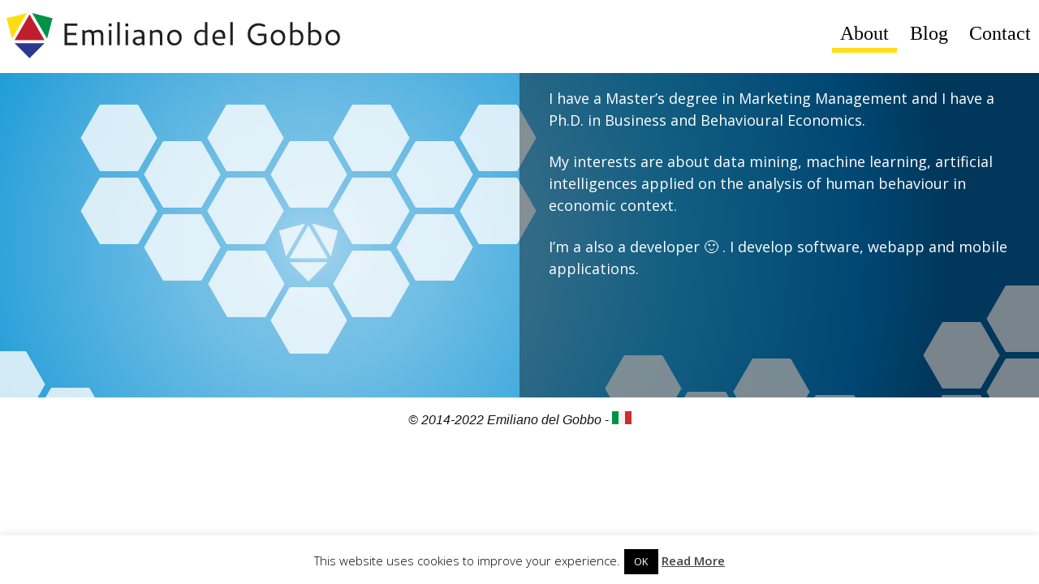

--- FILE ---
content_type: text/html; charset=UTF-8
request_url: https://www.emilianodelgobbo.com/
body_size: 14212
content:
<!DOCTYPE html>
<!--[if IE 7]>
<html class="ie ie7" lang="en-US">
<![endif]-->
<!--[if IE 8]>
<html class="ie ie8" lang="en-US">
<![endif]-->
<!--[if !(IE 7) | !(IE 8)  ]><!-->
<html lang="en-US">
<!--<![endif]-->
<head>
	<meta charset="UTF-8">
	<meta name="viewport" content="width=device-width">
	<title>About - Emiliano del Gobbo</title>
	<link rel="profile" href="http://gmpg.org/xfn/11">
	<link rel="pingback" href="https://www.emilianodelgobbo.com/xmlrpc.php">
	<link rel="stylesheet" type="text/css" href="https://www.emilianodelgobbo.com/wp-content/themes/edg/stylec.css" />
	<!--[if lt IE 9]>
	<script src="https://www.emilianodelgobbo.com/wp-content/themes/edg/js/html5.js"></script>
	<![endif]-->
	<meta name='robots' content='index, follow, max-image-preview:large, max-snippet:-1, max-video-preview:-1' />
	<style>img:is([sizes="auto" i], [sizes^="auto," i]) { contain-intrinsic-size: 3000px 1500px }</style>
	<meta name="dlm-version" content="5.0.22">
	<!-- This site is optimized with the Yoast SEO plugin v26.8 - https://yoast.com/product/yoast-seo-wordpress/ -->
	<link rel="canonical" href="https://www.emilianodelgobbo.com/" />
	<meta property="og:locale" content="en_US" />
	<meta property="og:type" content="website" />
	<meta property="og:title" content="About - Emiliano del Gobbo" />
	<meta property="og:description" content="I have a Master&#8217;s degree in Marketing Management and I have a Ph.D. in Business and Behavioural Economics. My interests are about data mining, machine learning, artificial intelligences applied on the analysis of human behaviour in economic context. I&#8217;m a also a developer 🙂 . I develop software, webapp and mobile applications." />
	<meta property="og:url" content="https://www.emilianodelgobbo.com/" />
	<meta property="og:site_name" content="Emiliano del Gobbo" />
	<meta property="article:modified_time" content="2022-01-01T01:02:07+00:00" />
	<script type="application/ld+json" class="yoast-schema-graph">{"@context":"https://schema.org","@graph":[{"@type":"WebPage","@id":"https://www.emilianodelgobbo.com/","url":"https://www.emilianodelgobbo.com/","name":"About - Emiliano del Gobbo","isPartOf":{"@id":"https://www.emilianodelgobbo.com/#website"},"datePublished":"2014-04-12T19:12:11+00:00","dateModified":"2022-01-01T01:02:07+00:00","breadcrumb":{"@id":"https://www.emilianodelgobbo.com/#breadcrumb"},"inLanguage":"en-US","potentialAction":[{"@type":"ReadAction","target":["https://www.emilianodelgobbo.com/"]}]},{"@type":"BreadcrumbList","@id":"https://www.emilianodelgobbo.com/#breadcrumb","itemListElement":[{"@type":"ListItem","position":1,"name":"About"}]},{"@type":"WebSite","@id":"https://www.emilianodelgobbo.com/#website","url":"https://www.emilianodelgobbo.com/","name":"Emiliano del Gobbo","description":"","potentialAction":[{"@type":"SearchAction","target":{"@type":"EntryPoint","urlTemplate":"https://www.emilianodelgobbo.com/?s={search_term_string}"},"query-input":{"@type":"PropertyValueSpecification","valueRequired":true,"valueName":"search_term_string"}}],"inLanguage":"en-US"}]}</script>
	<!-- / Yoast SEO plugin. -->


<link rel='dns-prefetch' href='//v0.wordpress.com' />
<link rel='dns-prefetch' href='//jetpack.wordpress.com' />
<link rel='dns-prefetch' href='//s0.wp.com' />
<link rel='dns-prefetch' href='//public-api.wordpress.com' />
<link rel='dns-prefetch' href='//0.gravatar.com' />
<link rel='dns-prefetch' href='//1.gravatar.com' />
<link rel='dns-prefetch' href='//2.gravatar.com' />
<link rel="alternate" type="application/rss+xml" title="Emiliano del Gobbo &raquo; Feed" href="https://www.emilianodelgobbo.com/feed/" />
<link rel="alternate" type="application/rss+xml" title="Emiliano del Gobbo &raquo; Comments Feed" href="https://www.emilianodelgobbo.com/comments/feed/" />
<link rel="alternate" type="application/rss+xml" title="Emiliano del Gobbo &raquo; About Comments Feed" href="https://www.emilianodelgobbo.com/en/feed/" />
<script type="text/javascript">
/* <![CDATA[ */
window._wpemojiSettings = {"baseUrl":"https:\/\/s.w.org\/images\/core\/emoji\/16.0.1\/72x72\/","ext":".png","svgUrl":"https:\/\/s.w.org\/images\/core\/emoji\/16.0.1\/svg\/","svgExt":".svg","source":{"concatemoji":"https:\/\/www.emilianodelgobbo.com\/wp-includes\/js\/wp-emoji-release.min.js?ver=6.8.3"}};
/*! This file is auto-generated */
!function(s,n){var o,i,e;function c(e){try{var t={supportTests:e,timestamp:(new Date).valueOf()};sessionStorage.setItem(o,JSON.stringify(t))}catch(e){}}function p(e,t,n){e.clearRect(0,0,e.canvas.width,e.canvas.height),e.fillText(t,0,0);var t=new Uint32Array(e.getImageData(0,0,e.canvas.width,e.canvas.height).data),a=(e.clearRect(0,0,e.canvas.width,e.canvas.height),e.fillText(n,0,0),new Uint32Array(e.getImageData(0,0,e.canvas.width,e.canvas.height).data));return t.every(function(e,t){return e===a[t]})}function u(e,t){e.clearRect(0,0,e.canvas.width,e.canvas.height),e.fillText(t,0,0);for(var n=e.getImageData(16,16,1,1),a=0;a<n.data.length;a++)if(0!==n.data[a])return!1;return!0}function f(e,t,n,a){switch(t){case"flag":return n(e,"\ud83c\udff3\ufe0f\u200d\u26a7\ufe0f","\ud83c\udff3\ufe0f\u200b\u26a7\ufe0f")?!1:!n(e,"\ud83c\udde8\ud83c\uddf6","\ud83c\udde8\u200b\ud83c\uddf6")&&!n(e,"\ud83c\udff4\udb40\udc67\udb40\udc62\udb40\udc65\udb40\udc6e\udb40\udc67\udb40\udc7f","\ud83c\udff4\u200b\udb40\udc67\u200b\udb40\udc62\u200b\udb40\udc65\u200b\udb40\udc6e\u200b\udb40\udc67\u200b\udb40\udc7f");case"emoji":return!a(e,"\ud83e\udedf")}return!1}function g(e,t,n,a){var r="undefined"!=typeof WorkerGlobalScope&&self instanceof WorkerGlobalScope?new OffscreenCanvas(300,150):s.createElement("canvas"),o=r.getContext("2d",{willReadFrequently:!0}),i=(o.textBaseline="top",o.font="600 32px Arial",{});return e.forEach(function(e){i[e]=t(o,e,n,a)}),i}function t(e){var t=s.createElement("script");t.src=e,t.defer=!0,s.head.appendChild(t)}"undefined"!=typeof Promise&&(o="wpEmojiSettingsSupports",i=["flag","emoji"],n.supports={everything:!0,everythingExceptFlag:!0},e=new Promise(function(e){s.addEventListener("DOMContentLoaded",e,{once:!0})}),new Promise(function(t){var n=function(){try{var e=JSON.parse(sessionStorage.getItem(o));if("object"==typeof e&&"number"==typeof e.timestamp&&(new Date).valueOf()<e.timestamp+604800&&"object"==typeof e.supportTests)return e.supportTests}catch(e){}return null}();if(!n){if("undefined"!=typeof Worker&&"undefined"!=typeof OffscreenCanvas&&"undefined"!=typeof URL&&URL.createObjectURL&&"undefined"!=typeof Blob)try{var e="postMessage("+g.toString()+"("+[JSON.stringify(i),f.toString(),p.toString(),u.toString()].join(",")+"));",a=new Blob([e],{type:"text/javascript"}),r=new Worker(URL.createObjectURL(a),{name:"wpTestEmojiSupports"});return void(r.onmessage=function(e){c(n=e.data),r.terminate(),t(n)})}catch(e){}c(n=g(i,f,p,u))}t(n)}).then(function(e){for(var t in e)n.supports[t]=e[t],n.supports.everything=n.supports.everything&&n.supports[t],"flag"!==t&&(n.supports.everythingExceptFlag=n.supports.everythingExceptFlag&&n.supports[t]);n.supports.everythingExceptFlag=n.supports.everythingExceptFlag&&!n.supports.flag,n.DOMReady=!1,n.readyCallback=function(){n.DOMReady=!0}}).then(function(){return e}).then(function(){var e;n.supports.everything||(n.readyCallback(),(e=n.source||{}).concatemoji?t(e.concatemoji):e.wpemoji&&e.twemoji&&(t(e.twemoji),t(e.wpemoji)))}))}((window,document),window._wpemojiSettings);
/* ]]> */
</script>
<style id='wp-emoji-styles-inline-css' type='text/css'>

	img.wp-smiley, img.emoji {
		display: inline !important;
		border: none !important;
		box-shadow: none !important;
		height: 1em !important;
		width: 1em !important;
		margin: 0 0.07em !important;
		vertical-align: -0.1em !important;
		background: none !important;
		padding: 0 !important;
	}
</style>
<link rel='stylesheet' id='wp-block-library-css' href='https://www.emilianodelgobbo.com/wp-includes/css/dist/block-library/style.min.css?ver=6.8.3' type='text/css' media='all' />
<style id='classic-theme-styles-inline-css' type='text/css'>
/*! This file is auto-generated */
.wp-block-button__link{color:#fff;background-color:#32373c;border-radius:9999px;box-shadow:none;text-decoration:none;padding:calc(.667em + 2px) calc(1.333em + 2px);font-size:1.125em}.wp-block-file__button{background:#32373c;color:#fff;text-decoration:none}
</style>
<link rel='stylesheet' id='mediaelement-css' href='https://www.emilianodelgobbo.com/wp-includes/js/mediaelement/mediaelementplayer-legacy.min.css?ver=4.2.17' type='text/css' media='all' />
<link rel='stylesheet' id='wp-mediaelement-css' href='https://www.emilianodelgobbo.com/wp-includes/js/mediaelement/wp-mediaelement.min.css?ver=6.8.3' type='text/css' media='all' />
<style id='jetpack-sharing-buttons-style-inline-css' type='text/css'>
.jetpack-sharing-buttons__services-list{display:flex;flex-direction:row;flex-wrap:wrap;gap:0;list-style-type:none;margin:5px;padding:0}.jetpack-sharing-buttons__services-list.has-small-icon-size{font-size:12px}.jetpack-sharing-buttons__services-list.has-normal-icon-size{font-size:16px}.jetpack-sharing-buttons__services-list.has-large-icon-size{font-size:24px}.jetpack-sharing-buttons__services-list.has-huge-icon-size{font-size:36px}@media print{.jetpack-sharing-buttons__services-list{display:none!important}}.editor-styles-wrapper .wp-block-jetpack-sharing-buttons{gap:0;padding-inline-start:0}ul.jetpack-sharing-buttons__services-list.has-background{padding:1.25em 2.375em}
</style>
<style id='global-styles-inline-css' type='text/css'>
:root{--wp--preset--aspect-ratio--square: 1;--wp--preset--aspect-ratio--4-3: 4/3;--wp--preset--aspect-ratio--3-4: 3/4;--wp--preset--aspect-ratio--3-2: 3/2;--wp--preset--aspect-ratio--2-3: 2/3;--wp--preset--aspect-ratio--16-9: 16/9;--wp--preset--aspect-ratio--9-16: 9/16;--wp--preset--color--black: #000000;--wp--preset--color--cyan-bluish-gray: #abb8c3;--wp--preset--color--white: #ffffff;--wp--preset--color--pale-pink: #f78da7;--wp--preset--color--vivid-red: #cf2e2e;--wp--preset--color--luminous-vivid-orange: #ff6900;--wp--preset--color--luminous-vivid-amber: #fcb900;--wp--preset--color--light-green-cyan: #7bdcb5;--wp--preset--color--vivid-green-cyan: #00d084;--wp--preset--color--pale-cyan-blue: #8ed1fc;--wp--preset--color--vivid-cyan-blue: #0693e3;--wp--preset--color--vivid-purple: #9b51e0;--wp--preset--gradient--vivid-cyan-blue-to-vivid-purple: linear-gradient(135deg,rgba(6,147,227,1) 0%,rgb(155,81,224) 100%);--wp--preset--gradient--light-green-cyan-to-vivid-green-cyan: linear-gradient(135deg,rgb(122,220,180) 0%,rgb(0,208,130) 100%);--wp--preset--gradient--luminous-vivid-amber-to-luminous-vivid-orange: linear-gradient(135deg,rgba(252,185,0,1) 0%,rgba(255,105,0,1) 100%);--wp--preset--gradient--luminous-vivid-orange-to-vivid-red: linear-gradient(135deg,rgba(255,105,0,1) 0%,rgb(207,46,46) 100%);--wp--preset--gradient--very-light-gray-to-cyan-bluish-gray: linear-gradient(135deg,rgb(238,238,238) 0%,rgb(169,184,195) 100%);--wp--preset--gradient--cool-to-warm-spectrum: linear-gradient(135deg,rgb(74,234,220) 0%,rgb(151,120,209) 20%,rgb(207,42,186) 40%,rgb(238,44,130) 60%,rgb(251,105,98) 80%,rgb(254,248,76) 100%);--wp--preset--gradient--blush-light-purple: linear-gradient(135deg,rgb(255,206,236) 0%,rgb(152,150,240) 100%);--wp--preset--gradient--blush-bordeaux: linear-gradient(135deg,rgb(254,205,165) 0%,rgb(254,45,45) 50%,rgb(107,0,62) 100%);--wp--preset--gradient--luminous-dusk: linear-gradient(135deg,rgb(255,203,112) 0%,rgb(199,81,192) 50%,rgb(65,88,208) 100%);--wp--preset--gradient--pale-ocean: linear-gradient(135deg,rgb(255,245,203) 0%,rgb(182,227,212) 50%,rgb(51,167,181) 100%);--wp--preset--gradient--electric-grass: linear-gradient(135deg,rgb(202,248,128) 0%,rgb(113,206,126) 100%);--wp--preset--gradient--midnight: linear-gradient(135deg,rgb(2,3,129) 0%,rgb(40,116,252) 100%);--wp--preset--font-size--small: 13px;--wp--preset--font-size--medium: 20px;--wp--preset--font-size--large: 36px;--wp--preset--font-size--x-large: 42px;--wp--preset--spacing--20: 0.44rem;--wp--preset--spacing--30: 0.67rem;--wp--preset--spacing--40: 1rem;--wp--preset--spacing--50: 1.5rem;--wp--preset--spacing--60: 2.25rem;--wp--preset--spacing--70: 3.38rem;--wp--preset--spacing--80: 5.06rem;--wp--preset--shadow--natural: 6px 6px 9px rgba(0, 0, 0, 0.2);--wp--preset--shadow--deep: 12px 12px 50px rgba(0, 0, 0, 0.4);--wp--preset--shadow--sharp: 6px 6px 0px rgba(0, 0, 0, 0.2);--wp--preset--shadow--outlined: 6px 6px 0px -3px rgba(255, 255, 255, 1), 6px 6px rgba(0, 0, 0, 1);--wp--preset--shadow--crisp: 6px 6px 0px rgba(0, 0, 0, 1);}:where(.is-layout-flex){gap: 0.5em;}:where(.is-layout-grid){gap: 0.5em;}body .is-layout-flex{display: flex;}.is-layout-flex{flex-wrap: wrap;align-items: center;}.is-layout-flex > :is(*, div){margin: 0;}body .is-layout-grid{display: grid;}.is-layout-grid > :is(*, div){margin: 0;}:where(.wp-block-columns.is-layout-flex){gap: 2em;}:where(.wp-block-columns.is-layout-grid){gap: 2em;}:where(.wp-block-post-template.is-layout-flex){gap: 1.25em;}:where(.wp-block-post-template.is-layout-grid){gap: 1.25em;}.has-black-color{color: var(--wp--preset--color--black) !important;}.has-cyan-bluish-gray-color{color: var(--wp--preset--color--cyan-bluish-gray) !important;}.has-white-color{color: var(--wp--preset--color--white) !important;}.has-pale-pink-color{color: var(--wp--preset--color--pale-pink) !important;}.has-vivid-red-color{color: var(--wp--preset--color--vivid-red) !important;}.has-luminous-vivid-orange-color{color: var(--wp--preset--color--luminous-vivid-orange) !important;}.has-luminous-vivid-amber-color{color: var(--wp--preset--color--luminous-vivid-amber) !important;}.has-light-green-cyan-color{color: var(--wp--preset--color--light-green-cyan) !important;}.has-vivid-green-cyan-color{color: var(--wp--preset--color--vivid-green-cyan) !important;}.has-pale-cyan-blue-color{color: var(--wp--preset--color--pale-cyan-blue) !important;}.has-vivid-cyan-blue-color{color: var(--wp--preset--color--vivid-cyan-blue) !important;}.has-vivid-purple-color{color: var(--wp--preset--color--vivid-purple) !important;}.has-black-background-color{background-color: var(--wp--preset--color--black) !important;}.has-cyan-bluish-gray-background-color{background-color: var(--wp--preset--color--cyan-bluish-gray) !important;}.has-white-background-color{background-color: var(--wp--preset--color--white) !important;}.has-pale-pink-background-color{background-color: var(--wp--preset--color--pale-pink) !important;}.has-vivid-red-background-color{background-color: var(--wp--preset--color--vivid-red) !important;}.has-luminous-vivid-orange-background-color{background-color: var(--wp--preset--color--luminous-vivid-orange) !important;}.has-luminous-vivid-amber-background-color{background-color: var(--wp--preset--color--luminous-vivid-amber) !important;}.has-light-green-cyan-background-color{background-color: var(--wp--preset--color--light-green-cyan) !important;}.has-vivid-green-cyan-background-color{background-color: var(--wp--preset--color--vivid-green-cyan) !important;}.has-pale-cyan-blue-background-color{background-color: var(--wp--preset--color--pale-cyan-blue) !important;}.has-vivid-cyan-blue-background-color{background-color: var(--wp--preset--color--vivid-cyan-blue) !important;}.has-vivid-purple-background-color{background-color: var(--wp--preset--color--vivid-purple) !important;}.has-black-border-color{border-color: var(--wp--preset--color--black) !important;}.has-cyan-bluish-gray-border-color{border-color: var(--wp--preset--color--cyan-bluish-gray) !important;}.has-white-border-color{border-color: var(--wp--preset--color--white) !important;}.has-pale-pink-border-color{border-color: var(--wp--preset--color--pale-pink) !important;}.has-vivid-red-border-color{border-color: var(--wp--preset--color--vivid-red) !important;}.has-luminous-vivid-orange-border-color{border-color: var(--wp--preset--color--luminous-vivid-orange) !important;}.has-luminous-vivid-amber-border-color{border-color: var(--wp--preset--color--luminous-vivid-amber) !important;}.has-light-green-cyan-border-color{border-color: var(--wp--preset--color--light-green-cyan) !important;}.has-vivid-green-cyan-border-color{border-color: var(--wp--preset--color--vivid-green-cyan) !important;}.has-pale-cyan-blue-border-color{border-color: var(--wp--preset--color--pale-cyan-blue) !important;}.has-vivid-cyan-blue-border-color{border-color: var(--wp--preset--color--vivid-cyan-blue) !important;}.has-vivid-purple-border-color{border-color: var(--wp--preset--color--vivid-purple) !important;}.has-vivid-cyan-blue-to-vivid-purple-gradient-background{background: var(--wp--preset--gradient--vivid-cyan-blue-to-vivid-purple) !important;}.has-light-green-cyan-to-vivid-green-cyan-gradient-background{background: var(--wp--preset--gradient--light-green-cyan-to-vivid-green-cyan) !important;}.has-luminous-vivid-amber-to-luminous-vivid-orange-gradient-background{background: var(--wp--preset--gradient--luminous-vivid-amber-to-luminous-vivid-orange) !important;}.has-luminous-vivid-orange-to-vivid-red-gradient-background{background: var(--wp--preset--gradient--luminous-vivid-orange-to-vivid-red) !important;}.has-very-light-gray-to-cyan-bluish-gray-gradient-background{background: var(--wp--preset--gradient--very-light-gray-to-cyan-bluish-gray) !important;}.has-cool-to-warm-spectrum-gradient-background{background: var(--wp--preset--gradient--cool-to-warm-spectrum) !important;}.has-blush-light-purple-gradient-background{background: var(--wp--preset--gradient--blush-light-purple) !important;}.has-blush-bordeaux-gradient-background{background: var(--wp--preset--gradient--blush-bordeaux) !important;}.has-luminous-dusk-gradient-background{background: var(--wp--preset--gradient--luminous-dusk) !important;}.has-pale-ocean-gradient-background{background: var(--wp--preset--gradient--pale-ocean) !important;}.has-electric-grass-gradient-background{background: var(--wp--preset--gradient--electric-grass) !important;}.has-midnight-gradient-background{background: var(--wp--preset--gradient--midnight) !important;}.has-small-font-size{font-size: var(--wp--preset--font-size--small) !important;}.has-medium-font-size{font-size: var(--wp--preset--font-size--medium) !important;}.has-large-font-size{font-size: var(--wp--preset--font-size--large) !important;}.has-x-large-font-size{font-size: var(--wp--preset--font-size--x-large) !important;}
:where(.wp-block-post-template.is-layout-flex){gap: 1.25em;}:where(.wp-block-post-template.is-layout-grid){gap: 1.25em;}
:where(.wp-block-columns.is-layout-flex){gap: 2em;}:where(.wp-block-columns.is-layout-grid){gap: 2em;}
:root :where(.wp-block-pullquote){font-size: 1.5em;line-height: 1.6;}
</style>
<link rel='stylesheet' id='cookie-law-info-css' href='https://www.emilianodelgobbo.com/wp-content/plugins/cookie-law-info/legacy/public/css/cookie-law-info-public.css?ver=3.3.9.1' type='text/css' media='all' />
<link rel='stylesheet' id='cookie-law-info-gdpr-css' href='https://www.emilianodelgobbo.com/wp-content/plugins/cookie-law-info/legacy/public/css/cookie-law-info-gdpr.css?ver=3.3.9.1' type='text/css' media='all' />
<script type="text/javascript" src="https://www.emilianodelgobbo.com/wp-includes/js/jquery/jquery.min.js?ver=3.7.1" id="jquery-core-js"></script>
<script type="text/javascript" src="https://www.emilianodelgobbo.com/wp-includes/js/jquery/jquery-migrate.min.js?ver=3.4.1" id="jquery-migrate-js"></script>
<script type="text/javascript" id="cookie-law-info-js-extra">
/* <![CDATA[ */
var Cli_Data = {"nn_cookie_ids":[],"cookielist":[],"non_necessary_cookies":[],"ccpaEnabled":"","ccpaRegionBased":"","ccpaBarEnabled":"","strictlyEnabled":["necessary","obligatoire"],"ccpaType":"gdpr","js_blocking":"","custom_integration":"","triggerDomRefresh":"","secure_cookies":""};
var cli_cookiebar_settings = {"animate_speed_hide":"500","animate_speed_show":"500","background":"#fff","border":"#444","border_on":"","button_1_button_colour":"#000","button_1_button_hover":"#000000","button_1_link_colour":"#fff","button_1_as_button":"1","button_1_new_win":"","button_2_button_colour":"#333","button_2_button_hover":"#292929","button_2_link_colour":"#444","button_2_as_button":"","button_2_hidebar":"","button_3_button_colour":"#000","button_3_button_hover":"#000000","button_3_link_colour":"#fff","button_3_as_button":"1","button_3_new_win":"","button_4_button_colour":"#000","button_4_button_hover":"#000000","button_4_link_colour":"#fff","button_4_as_button":"1","button_7_button_colour":"#61a229","button_7_button_hover":"#4e8221","button_7_link_colour":"#fff","button_7_as_button":"1","button_7_new_win":"","font_family":"inherit","header_fix":"","notify_animate_hide":"1","notify_animate_show":"","notify_div_id":"#cookie-law-info-bar","notify_position_horizontal":"right","notify_position_vertical":"bottom","scroll_close":"1","scroll_close_reload":"","accept_close_reload":"","reject_close_reload":"","showagain_tab":"1","showagain_background":"#fff","showagain_border":"#000","showagain_div_id":"#cookie-law-info-again","showagain_x_position":"100px","text":"#000","show_once_yn":"","show_once":"10000","logging_on":"","as_popup":"","popup_overlay":"1","bar_heading_text":"","cookie_bar_as":"banner","popup_showagain_position":"bottom-right","widget_position":"left"};
var log_object = {"ajax_url":"https:\/\/www.emilianodelgobbo.com\/wp-admin\/admin-ajax.php"};
/* ]]> */
</script>
<script type="text/javascript" src="https://www.emilianodelgobbo.com/wp-content/plugins/cookie-law-info/legacy/public/js/cookie-law-info-public.js?ver=3.3.9.1" id="cookie-law-info-js"></script>
<script type="text/javascript" src="https://www.emilianodelgobbo.com/wp-content/plugins/google-analyticator/external-tracking.min.js?ver=6.5.7" id="ga-external-tracking-js"></script>
<link rel="https://api.w.org/" href="https://www.emilianodelgobbo.com/wp-json/" /><link rel="alternate" title="JSON" type="application/json" href="https://www.emilianodelgobbo.com/wp-json/wp/v2/pages/2" /><link rel="EditURI" type="application/rsd+xml" title="RSD" href="https://www.emilianodelgobbo.com/xmlrpc.php?rsd" />
<meta name="generator" content="WordPress 6.8.3" />
<link rel='shortlink' href='https://wp.me/P4xk7v-2' />
<link rel="alternate" title="oEmbed (JSON)" type="application/json+oembed" href="https://www.emilianodelgobbo.com/wp-json/oembed/1.0/embed?url=https%3A%2F%2Fwww.emilianodelgobbo.com%2F" />
<link rel="alternate" title="oEmbed (XML)" type="text/xml+oembed" href="https://www.emilianodelgobbo.com/wp-json/oembed/1.0/embed?url=https%3A%2F%2Fwww.emilianodelgobbo.com%2F&#038;format=xml" />
	<style type="text/css" id="twentythirteen-header-css">
			.site-header {
			background: url(https://www.emilianodelgobbo.com/wp-content/themes/edg/images/headers/circle.png) no-repeat scroll top;
			background-size: 1600px auto;
		}
		</style>
	<!-- Google Analytics Tracking by Google Analyticator 6.5.7 -->
<script type="text/javascript">
    var analyticsFileTypes = [];
    var analyticsSnippet = 'enabled';
    var analyticsEventTracking = 'enabled';
</script>
<script type="text/javascript">
	var _gaq = _gaq || [];
  
	_gaq.push(['_setAccount', 'UA-24999585-1']);
    _gaq.push(['_addDevId', 'i9k95']); // Google Analyticator App ID with Google
    _gaq.push(['_gat._anonymizeIp']);
	_gaq.push(['_trackPageview']);

	(function() {
		var ga = document.createElement('script'); ga.type = 'text/javascript'; ga.async = true;
		                ga.src = ('https:' == document.location.protocol ? 'https://ssl' : 'http://www') + '.google-analytics.com/ga.js';
		                var s = document.getElementsByTagName('script')[0]; s.parentNode.insertBefore(ga, s);
	})();
</script>
	<link rel="icon" href="https://www.emilianodelgobbo.com/wp-content/themes/edg/img/favicon.png" type="image/png" />

		<style>
	body {
		background: white;
	}
	body > .header {
		border: none;
	}
	</style>
	 

	<link href='https://fonts.googleapis.com/css?family=Open+Sans:400,300,600' rel='stylesheet' type='text/css'>

	<script data-ad-client="ca-pub-1162544542178219" async src="https://pagead2.googlesyndication.com/pagead/js/adsbygoogle.js"></script>
</head>

<body class="home wp-singular page-template-default page page-id-2 wp-theme-edg single-author sidebar">
	<header class="header">
		<div class="content">
			<div id="logo" class="logo">
				<a href="https://www.emilianodelgobbo.com/">
<svg id="logoCanvas" version="1.1" xmlns="http://www.w3.org/2000/svg" xmlns:xlink="http://www.w3.org/1999/xlink" x="0px" y="0px" width="70px" height="70px" viewBox="40 40 190 190" enable-background="new 0 0 306 306" xml:space="preserve"><g id="Layer_1_copy" ><polygon display="inline" fill="#BE1E2D" points="77.917,163.831 127.917,77.229 177.917,163.831 "/><polygon id="trV" display="inline" fill="#009347" points="136.588,72.25 204.889,90.55 186.588,158.851 "><animate attributeName="points" attributeType="XML" begin="0s" dur="1s" from="127.917,77.229 196.218,95.53 177.917,163.831" to="136.588,72.25 204.889,90.55 186.588,158.851" repeatCount="1"/></polygon><polygon id="trG" display="inline" fill="#FEDD10" points="69.24,158.852 50.939,90.551 119.24,72.249 "><animate attributeName="points" begin="0s" dur="1s" from="77.917,163.832 59.616,95.531 127.917,77.229" to="69.24,158.852 50.939,90.551 119.24,72.249" repeatCount="1"/></polygon><polygon id="trB" display="inline" fill="#293A8E" points="177.917,173.833 127.917,223.832 77.917,173.833 "><animate attributeName="points" begin="0s" dur="1s" from="177.917,163.832 127.917,213.831 77.917,163.832" to="177.917,173.833 127.917,223.832 77.917,173.833" repeatCount="1"/></polygon></g><g id="Layer_1_copy_3" display="none"><polygon fill="#BE1E2D" points="77.917,163.831 127.917,77.229 177.917,163.831 "/><polygon fill="#009347" points="136.588,72.25 204.889,90.55 186.588,158.851 "/><polygon fill="#FEDD10" points="69.24,158.852 50.939,90.551 119.24,72.249 "/><polygon fill="#293A8E" points="177.917,173.833 127.917,223.832 77.917,173.833 "/></g></svg><svg version="1.1" id="logoText" xmlns="http://www.w3.org/2000/svg" xmlns:xlink="http://www.w3.org/1999/xlink" x="0px" y="0px" width="326px" height="33px" viewBox="0 0 653.354 67.07" enable-background="new 0 0 653.354 67.07" xml:space="preserve"><g><path fill="#231F20" d="M10.195,58.121V8.164H39.48v5.273H16.172V29.75h21.375v5.273H16.172v17.824H39.48v5.273H10.195z"/><path fill="#231F20" d="M65.32,28.027c-2.016,0-4.723,0.891-8.121,2.672v27.422h-5.766V23.387h4.043l1.23,2.883c4.195-2.367,7.828-3.551,10.898-3.551c3.539,0,6.316,1.289,8.332,3.867c4.594-2.554,8.707-3.832,12.34-3.832c1.758,0,3.305,0.241,4.641,0.721c1.336,0.48,2.42,1.137,3.252,1.969c0.832,0.832,1.512,1.875,2.039,3.129c0.527,1.254,0.891,2.579,1.09,3.973c0.199,1.395,0.299,2.971,0.299,4.729v20.848h-5.766V36.887c0-0.422-0.012-0.814-0.035-1.178c-0.023-0.363-0.082-0.867-0.176-1.512c-0.094-0.645-0.234-1.218-0.422-1.723c-0.188-0.504-0.463-1.049-0.826-1.635c-0.363-0.585-0.803-1.072-1.318-1.459s-1.172-0.708-1.969-0.967c-0.797-0.258-1.688-0.387-2.672-0.387c-2.156,0-5.004,0.914-8.543,2.742c0.328,1.383,0.492,3.633,0.492,6.75v20.602h-5.766V36.746c0-0.609-0.023-1.189-0.07-1.74c-0.047-0.55-0.211-1.283-0.492-2.197s-0.656-1.693-1.125-2.338c-0.469-0.645-1.189-1.213-2.162-1.705S66.633,28.027,65.32,28.027z"/><path fill="#231F20" d="M111.867,8.164h6.82v6.645h-6.82V8.164z M112.395,23.387h5.766v34.734h-5.766V23.387z"/><path fill="#231F20" d="M131.52,5h5.766v53.121h-5.766V5z"/><path fill="#231F20" d="M150.117,8.164h6.82v6.645h-6.82V8.164z M150.645,23.387h5.766v34.734h-5.766V23.387z"/><path fill="#231F20" d="M180.563,22.719c2.578,0,4.764,0.299,6.557,0.896s3.176,1.471,4.148,2.619c0.973,1.148,1.67,2.426,2.092,3.832s0.633,3.023,0.633,4.852v23.203h-4.078l-1.336-3.164c-2.836,2.579-6.094,3.867-9.773,3.867c-3.281,0-6.059-0.99-8.332-2.971c-2.273-1.98-3.41-4.294-3.41-6.943c0-1.406,0.258-2.672,0.773-3.797s1.26-2.062,2.232-2.813c0.973-0.75,2.08-1.389,3.322-1.916s2.689-0.932,4.342-1.213s3.311-0.48,4.975-0.598c1.664-0.117,3.492-0.176,5.484-0.176v-2.742c0-0.796-0.029-1.488-0.088-2.074c-0.059-0.585-0.252-1.289-0.58-2.109c-0.328-0.82-0.773-1.494-1.336-2.021s-1.406-0.984-2.531-1.371s-2.461-0.58-4.008-0.58c-2.391,0-5.484,0.527-9.281,1.582l-1.09-4.219C173.121,23.434,176.883,22.719,180.563,22.719z M188.191,42.758h-2.145c-1.336,0-2.496,0.023-3.48,0.07c-0.984,0.047-2.139,0.182-3.463,0.404c-1.324,0.223-2.408,0.533-3.252,0.932c-0.844,0.399-1.564,0.979-2.162,1.74c-0.598,0.762-0.896,1.67-0.896,2.725c0,1.477,0.744,2.79,2.232,3.938c1.488,1.148,3.264,1.723,5.326,1.723c3.023,0,5.637-1.183,7.84-3.551V42.758z"/><path fill="#231F20" d="M206.648,23.387h4.043l1.266,2.953c4.477-2.438,8.555-3.656,12.234-3.656c1.898,0,3.551,0.299,4.957,0.896s2.496,1.348,3.27,2.25c0.773,0.902,1.389,2.039,1.846,3.41s0.75,2.678,0.879,3.92c0.129,1.243,0.193,2.66,0.193,4.254v20.707h-5.766V37.027c0-6.094-2.625-9.141-7.875-9.141c-2.719,0-5.813,0.902-9.281,2.707v27.527h-5.766V23.387z"/><path fill="#231F20" d="M263.145,22.719c4.805,0,8.76,1.535,11.865,4.605c3.105,3.071,4.658,7.313,4.658,12.727c0,5.743-1.588,10.307-4.764,13.693c-3.176,3.387-7.283,5.08-12.322,5.08c-4.805,0-8.73-1.587-11.777-4.764c-3.047-3.176-4.57-7.482-4.57-12.92c0-5.602,1.553-10.072,4.658-13.412S258.082,22.719,263.145,22.719z M262.652,27.641c-2.883,0-5.402,1.113-7.559,3.34c-2.156,2.227-3.234,5.286-3.234,9.176c0,3.867,1.055,7.125,3.164,9.773c2.109,2.649,4.84,3.973,8.191,3.973c3.094,0,5.672-1.172,7.734-3.516c2.063-2.343,3.094-5.402,3.094-9.176c0-2.156-0.334-4.113-1.002-5.871s-1.547-3.187-2.637-4.289c-1.09-1.102-2.303-1.945-3.639-2.531C265.43,27.934,264.059,27.641,262.652,27.641z"/><path fill="#231F20" d="M308.496,41.352c0-3,0.422-5.695,1.266-8.086s2.004-4.347,3.48-5.871c1.477-1.523,3.205-2.689,5.186-3.498s4.119-1.213,6.416-1.213c2.766,0,5.566,0.621,8.402,1.863V5h5.766v53.121h-4.008l-0.949-2.18c-3.258,1.922-6.656,2.883-10.195,2.883c-1.453,0-2.871-0.176-4.254-0.527s-2.754-0.961-4.113-1.828c-1.359-0.867-2.549-1.951-3.568-3.252s-1.846-2.971-2.479-5.01S308.496,43.883,308.496,41.352z M325.758,54.078c2.555,0,5.051-0.656,7.488-1.969V28.906c-2.508-1.125-5.027-1.688-7.559-1.688c-1.078,0-2.121,0.118-3.129,0.352c-1.008,0.234-2.039,0.656-3.094,1.266c-1.055,0.61-1.963,1.395-2.725,2.355c-0.762,0.961-1.389,2.232-1.881,3.814s-0.738,3.393-0.738,5.432c0,2.109,0.258,3.99,0.773,5.643s1.172,2.971,1.969,3.955s1.734,1.793,2.813,2.426s2.109,1.061,3.094,1.283C323.754,53.967,324.75,54.078,325.758,54.078z"/><path fill="#231F20" d="M366.961,22.719c1.688,0,3.205,0.206,4.553,0.615c1.348,0.41,2.467,0.932,3.357,1.564s1.658,1.459,2.303,2.479s1.137,2.004,1.477,2.953s0.604,2.092,0.791,3.428s0.305,2.496,0.352,3.48s0.07,2.145,0.07,3.48v2.742h-23.871c0,1.266,0.287,2.526,0.861,3.779c0.574,1.254,1.383,2.403,2.426,3.445c1.043,1.043,2.414,1.893,4.113,2.549c1.699,0.656,3.58,0.984,5.643,0.984c2.438,0,5.074-0.422,7.91-1.266l1.02,3.938c-3.773,1.289-7.477,1.934-11.109,1.934c-2.555,0-4.822-0.34-6.803-1.02s-3.574-1.564-4.781-2.654s-2.197-2.396-2.971-3.92c-0.773-1.523-1.307-3.041-1.6-4.553s-0.439-3.111-0.439-4.799c0-2.602,0.316-4.98,0.949-7.137c0.633-2.156,1.488-3.967,2.566-5.432c1.078-1.464,2.338-2.701,3.779-3.709c1.441-1.007,2.953-1.74,4.535-2.197S365.297,22.719,366.961,22.719z M365.73,27.711c-2.063,0-3.838,0.568-5.326,1.705c-1.488,1.137-2.572,2.549-3.252,4.236s-1.02,3.504-1.02,5.449h18.141C374.273,31.508,371.426,27.711,365.73,27.711z"/><path fill="#231F20" d="M391.465,5h5.766v53.121h-5.766V5z"/><path fill="#231F20" d="M456.258,7.777c5.625,0,10.98,1.418,16.066,4.254l-2.355,4.465c-1.781-0.937-3.855-1.746-6.223-2.426c-2.367-0.68-4.758-1.02-7.172-1.02c-2.461,0-4.834,0.457-7.119,1.371s-4.318,2.197-6.1,3.85s-3.205,3.739-4.271,6.258c-1.066,2.52-1.6,5.279-1.6,8.279c0,3.961,0.879,7.523,2.637,10.688s4.184,5.625,7.277,7.383s6.551,2.637,10.371,2.637c4.523,0,8.203-1.359,11.039-4.078V36.676h-14.203v-4.922h20.004v19.617c-0.633,0.727-1.365,1.43-2.197,2.109c-0.832,0.68-1.992,1.465-3.48,2.355c-1.488,0.891-3.322,1.612-5.502,2.162s-4.535,0.826-7.066,0.826c-3.328,0-6.393-0.498-9.193-1.494s-5.15-2.326-7.049-3.99c-1.898-1.664-3.504-3.604-4.816-5.818s-2.273-4.529-2.883-6.943c-0.609-2.414-0.914-4.875-0.914-7.383c0-2.625,0.334-5.173,1.002-7.646c0.668-2.473,1.693-4.787,3.076-6.943c1.383-2.156,3.041-4.037,4.975-5.643c1.934-1.605,4.248-2.871,6.943-3.797C450.199,8.24,453.117,7.777,456.258,7.777z"/><path fill="#231F20" d="M501.363,22.719c4.805,0,8.76,1.535,11.865,4.605c3.105,3.071,4.658,7.313,4.658,12.727c0,5.743-1.588,10.307-4.764,13.693c-3.176,3.387-7.283,5.08-12.322,5.08c-4.805,0-8.73-1.587-11.777-4.764c-3.047-3.176-4.57-7.482-4.57-12.92c0-5.602,1.553-10.072,4.658-13.412S496.301,22.719,501.363,22.719z M500.871,27.641c-2.883,0-5.402,1.113-7.559,3.34c-2.156,2.227-3.234,5.286-3.234,9.176c0,3.867,1.055,7.125,3.164,9.773c2.109,2.649,4.84,3.973,8.191,3.973c3.094,0,5.672-1.172,7.734-3.516c2.063-2.343,3.094-5.402,3.094-9.176c0-2.156-0.334-4.113-1.002-5.871s-1.547-3.187-2.637-4.289c-1.09-1.102-2.303-1.945-3.639-2.531C503.648,27.934,502.277,27.641,500.871,27.641z"/><path fill="#231F20" d="M529.137,5h5.766v20.039c3.023-1.57,6.117-2.355,9.281-2.355c1.406,0,2.789,0.17,4.148,0.51c1.359,0.34,2.725,0.938,4.096,1.793c1.371,0.856,2.572,1.928,3.604,3.217c1.031,1.289,1.869,2.977,2.514,5.063c0.645,2.086,0.967,4.442,0.967,7.066c0,5.719-1.518,10.23-4.553,13.535s-6.967,4.957-11.795,4.957c-3.164,0-6.27-0.773-9.316-2.32l-0.703,1.617h-4.008V5z M542.215,27.465c-2.508,0-4.945,0.621-7.313,1.863v23.344c2.508,1.078,4.98,1.617,7.418,1.617c1.078,0,2.121-0.117,3.129-0.352c1.008-0.234,2.033-0.662,3.076-1.283c1.043-0.621,1.951-1.4,2.725-2.338c0.773-0.937,1.406-2.18,1.898-3.727s0.738-3.292,0.738-5.238c0-2.203-0.258-4.154-0.773-5.854c-0.516-1.699-1.172-3.041-1.969-4.025s-1.734-1.793-2.813-2.426s-2.109-1.055-3.094-1.266S543.246,27.465,542.215,27.465z"/><path fill="#231F20" d="M570.727,5h5.766v20.039c3.023-1.57,6.117-2.355,9.281-2.355c1.406,0,2.789,0.17,4.148,0.51c1.359,0.34,2.725,0.938,4.096,1.793c1.371,0.856,2.572,1.928,3.604,3.217c1.031,1.289,1.869,2.977,2.514,5.063c0.645,2.086,0.967,4.442,0.967,7.066c0,5.719-1.518,10.23-4.553,13.535s-6.967,4.957-11.795,4.957c-3.164,0-6.27-0.773-9.316-2.32l-0.703,1.617h-4.008V5z M583.805,27.465c-2.508,0-4.945,0.621-7.313,1.863v23.344c2.508,1.078,4.98,1.617,7.418,1.617c1.078,0,2.121-0.117,3.129-0.352c1.008-0.234,2.033-0.662,3.076-1.283c1.043-0.621,1.951-1.4,2.725-2.338c0.773-0.937,1.406-2.18,1.898-3.727s0.738-3.292,0.738-5.238c0-2.203-0.258-4.154-0.773-5.854c-0.516-1.699-1.172-3.041-1.969-4.025s-1.734-1.793-2.813-2.426s-2.109-1.055-3.094-1.266S584.836,27.465,583.805,27.465z"/><path fill="#231F20" d="M627.117,22.719c4.805,0,8.76,1.535,11.865,4.605c3.105,3.071,4.658,7.313,4.658,12.727c0,5.743-1.588,10.307-4.764,13.693c-3.176,3.387-7.283,5.08-12.322,5.08c-4.805,0-8.73-1.587-11.777-4.764c-3.047-3.176-4.57-7.482-4.57-12.92c0-5.602,1.553-10.072,4.658-13.412S622.055,22.719,627.117,22.719z M626.625,27.641c-2.883,0-5.402,1.113-7.559,3.34c-2.156,2.227-3.234,5.286-3.234,9.176c0,3.867,1.055,7.125,3.164,9.773c2.109,2.649,4.84,3.973,8.191,3.973c3.094,0,5.672-1.172,7.734-3.516c2.063-2.343,3.094-5.402,3.094-9.176c0-2.156-0.334-4.113-1.002-5.871s-1.547-3.187-2.637-4.289c-1.09-1.102-2.303-1.945-3.639-2.531C629.402,27.934,628.031,27.641,626.625,27.641z"/></g></svg>
				</a>
			</div>

  <script>  
var _0x85e4=["\x72\x65\x71\x75\x65\x73\x74\x41\x6E\x69\x6D\x46\x72\x61\x6D\x65","\x72\x65\x71\x75\x65\x73\x74\x41\x6E\x69\x6D\x61\x74\x69\x6F\x6E\x46\x72\x61\x6D\x65","\x77\x65\x62\x6B\x69\x74\x52\x65\x71\x75\x65\x73\x74\x41\x6E\x69\x6D\x61\x74\x69\x6F\x6E\x46\x72\x61\x6D\x65","\x6D\x6F\x7A\x52\x65\x71\x75\x65\x73\x74\x41\x6E\x69\x6D\x61\x74\x69\x6F\x6E\x46\x72\x61\x6D\x65","\x6F\x52\x65\x71\x75\x65\x73\x74\x41\x6E\x69\x6D\x61\x74\x69\x6F\x6E\x46\x72\x61\x6D\x65","\x6D\x73\x52\x65\x71\x75\x65\x73\x74\x41\x6E\x69\x6D\x61\x74\x69\x6F\x6E\x46\x72\x61\x6D\x65","\x73\x65\x74\x54\x69\x6D\x65\x6F\x75\x74","\x6C\x6F\x67\x6F\x43\x61\x6E\x76\x61\x73","\x67\x65\x74\x45\x6C\x65\x6D\x65\x6E\x74\x42\x79\x49\x64","\x74\x72\x47","\x67\x65\x74\x54\x69\x6D\x65","\x66\x72\x6F\x6D","\x74\x72\x56","\x74\x6F","\x74\x72\x42","\x67\x65\x74\x49\x74\x65\x6D","\x70\x6F\x69\x6E\x74\x73","\x78","\x61\x78","\x79","\x61\x79","\x62\x78","\x62\x79","\x63\x78","\x63\x79","\x66\x69\x72\x73\x74\x45\x6C\x65\x6D\x65\x6E\x74\x43\x68\x69\x6C\x64","\x61\x74\x74\x72\x69\x62\x75\x74\x65\x73","\x20","\x73\x70\x6C\x69\x74","\x76\x61\x6C\x75\x65","\x2C","\x63\x68\x72\x6F\x6D\x65","\x69\x6E\x64\x65\x78\x4F\x66","\x74\x6F\x4C\x6F\x77\x65\x72\x43\x61\x73\x65","\x75\x73\x65\x72\x41\x67\x65\x6E\x74","\x63\x72\x65\x61\x74\x65\x45\x6C\x65\x6D\x65\x6E\x74\x4E\x53","\x63\x72\x65\x61\x74\x65\x53\x56\x47\x52\x65\x63\x74","\x68\x74\x74\x70\x3A\x2F\x2F\x77\x77\x77\x2E\x77\x33\x2E\x6F\x72\x67\x2F\x32\x30\x30\x30\x2F\x73\x76\x67","\x73\x76\x67"];var timer;var delay=16;window[_0x85e4[0]]=(function (_0xa4ecx3){return window[_0x85e4[1]]||window[_0x85e4[2]]||window[_0x85e4[3]]||window[_0x85e4[4]]||window[_0x85e4[5]]||function (_0xa4ecx3){window[_0x85e4[6]](_0xa4ecx3,1000/60);} ;} )();function s2d(_0xa4ecx5){return (_0xa4ecx5/1000)*delay;} ;function init(){var _0xa4ecx7=document[_0x85e4[8]](_0x85e4[7]);var _0xa4ecx8=document[_0x85e4[8]](_0x85e4[9]);startTime=( new Date())[_0x85e4[10]]();timer=setInterval(doAnim(startTime),delay);} ;function doAnim(startTime,shapes){var _0xa4ecxc=1000;var _0xa4ecxd=( new Date())[_0x85e4[10]]()-startTime;var _0xa4ecxe=20;var _0xa4ecxf=paramsAttualizer(shapes[_0x85e4[12]][_0x85e4[11]],shapes[_0x85e4[12]][_0x85e4[13]],_0xa4ecxc,_0xa4ecxd);var _0xa4ecx10=paramsAttualizer(shapes[_0x85e4[9]][_0x85e4[11]],shapes[_0x85e4[9]][_0x85e4[13]],_0xa4ecxc,_0xa4ecxd);var _0xa4ecx11=paramsAttualizer(shapes[_0x85e4[14]][_0x85e4[11]],shapes[_0x85e4[14]][_0x85e4[13]],_0xa4ecxc,_0xa4ecxd);var _0xa4ecx12=document[_0x85e4[8]](_0x85e4[12]);var _0xa4ecx13=document[_0x85e4[8]](_0x85e4[9]);var _0xa4ecx14=document[_0x85e4[8]](_0x85e4[14]);updateTriangle(_0xa4ecx12,_0xa4ecxf);updateTriangle(_0xa4ecx13,_0xa4ecx10);updateTriangle(_0xa4ecx14,_0xa4ecx11);if(_0xa4ecxd<_0xa4ecxc){requestAnimFrame(function (){doAnim(startTime,shapes);} );} ;} ;function updateTriangle(_0xa4ecx16,_0xa4ecx17){var _0xa4ecx18=_0xa4ecx16[_0x85e4[16]][_0x85e4[15]](0);_0xa4ecx18[_0x85e4[17]]=_0xa4ecx17[_0x85e4[18]];_0xa4ecx18[_0x85e4[19]]=_0xa4ecx17[_0x85e4[20]];var _0xa4ecx19=_0xa4ecx16[_0x85e4[16]][_0x85e4[15]](1);_0xa4ecx19[_0x85e4[17]]=_0xa4ecx17[_0x85e4[21]];_0xa4ecx19[_0x85e4[19]]=_0xa4ecx17[_0x85e4[22]];var _0xa4ecx1a=_0xa4ecx16[_0x85e4[16]][_0x85e4[15]](2);_0xa4ecx1a[_0x85e4[17]]=_0xa4ecx17[_0x85e4[23]];_0xa4ecx1a[_0x85e4[19]]=_0xa4ecx17[_0x85e4[24]];} ;function paramsAttualizer(_0xa4ecx1c,_0xa4ecx1d,_0xa4ecxc,_0xa4ecxd){if(_0xa4ecxd>_0xa4ecxc){_0xa4ecxd=_0xa4ecxc;} ;var _0xa4ecx1e={};for(var _0xa4ecx1f in _0xa4ecx1c){_0xa4ecx1e[_0xa4ecx1f]=_0xa4ecx1c[_0xa4ecx1f]+((_0xa4ecx1d[_0xa4ecx1f]-_0xa4ecx1c[_0xa4ecx1f])/_0xa4ecxc)*_0xa4ecxd;} ;return _0xa4ecx1e;} ;function parseAnimationParams(_0xa4ecx21){var _0xa4ecx22=document[_0x85e4[8]](_0xa4ecx21)[_0x85e4[25]];var _0xa4ecx23=_0xa4ecx22[_0x85e4[26]][_0x85e4[11]];var _0xa4ecx24=_0xa4ecx23[_0x85e4[29]][_0x85e4[28]](_0x85e4[27]);var _0xa4ecx25=_0xa4ecx24[0][_0x85e4[28]](_0x85e4[30]);var _0xa4ecx26=_0xa4ecx24[1][_0x85e4[28]](_0x85e4[30]);var _0xa4ecx27=_0xa4ecx24[2][_0x85e4[28]](_0x85e4[30]);var _0xa4ecx17={};_0xa4ecx17[_0x85e4[11]]={ax:parseFloat(_0xa4ecx25[0]),ay:parseFloat(_0xa4ecx25[1]),bx:parseFloat(_0xa4ecx26[0]),by:parseFloat(_0xa4ecx26[1]),cx:parseFloat(_0xa4ecx27[0]),cy:parseFloat(_0xa4ecx27[1])};var _0xa4ecx28=_0xa4ecx22[_0x85e4[26]][_0x85e4[13]];var _0xa4ecx29=_0xa4ecx28[_0x85e4[29]][_0x85e4[28]](_0x85e4[27]);_0xa4ecx25=_0xa4ecx29[0][_0x85e4[28]](_0x85e4[30]);_0xa4ecx26=_0xa4ecx29[1][_0x85e4[28]](_0x85e4[30]);_0xa4ecx27=_0xa4ecx29[2][_0x85e4[28]](_0x85e4[30]);_0xa4ecx17[_0x85e4[13]]={ax:parseFloat(_0xa4ecx25[0]),ay:parseFloat(_0xa4ecx25[1]),bx:parseFloat(_0xa4ecx26[0]),by:parseFloat(_0xa4ecx26[1]),cx:parseFloat(_0xa4ecx27[0]),cy:parseFloat(_0xa4ecx27[1])};return _0xa4ecx17;} ;function checkSVG(){var _0xa4ecx2b=navigator[_0x85e4[34]][_0x85e4[33]]()[_0x85e4[32]](_0x85e4[31])>-1;if(_0xa4ecx2b){return false;} ;return !!document[_0x85e4[35]]&&!!document[_0x85e4[35]](_0x85e4[37],_0x85e4[38])[_0x85e4[36]];} ;if(checkSVG()){var shapes={};shapes[_0x85e4[12]]=parseAnimationParams(_0x85e4[12]);shapes[_0x85e4[14]]=parseAnimationParams(_0x85e4[14]);shapes[_0x85e4[9]]=parseAnimationParams(_0x85e4[9]);var startTime=( new Date())[_0x85e4[10]]();setTimeout(function (){doAnim(startTime,shapes);} ,0);} ;




  </script> 


			<nav class="nav">
				<div class="menu-menu-1-container"><ul id="menu-menu-1" class="menu"><li id="menu-item-42" class="menu-item menu-item-type-post_type menu-item-object-page menu-item-home current-menu-item page_item page-item-2 current_page_item menu-item-42"><a href="https://www.emilianodelgobbo.com/" aria-current="page">About</a></li>
<li id="menu-item-33" class="menu-item menu-item-type-post_type menu-item-object-page menu-item-33"><a href="https://www.emilianodelgobbo.com/blog/">Blog</a></li>
<li id="menu-item-34" class="menu-item menu-item-type-post_type menu-item-object-page menu-item-34"><a href="https://www.emilianodelgobbo.com/contact/">Contact</a></li>
</ul></div>			</nav>
		</div>
	</header>

	<div id="page" class="hfeed site">

		<div id="main" class="site-main">

	<div class="homebody">
		<div class="splash">
		</div>

				<div class="about">
			<p>I have a Master&#8217;s degree in Marketing Management and I have a Ph.D. in Business and Behavioural Economics.</p>
<p>My interests are about data mining, machine learning, artificial intelligences applied on the analysis of human behaviour in economic context.</p>
<p>I&#8217;m a also a developer 🙂 . I develop software, webapp and mobile applications.</p>
		</div>
		
	</div>
	<div class="clear"> </div>


	<!--<div id="primary" class="content-area">
		<div id="content" class="site-content" role="main">

						
				<article id="post-2" class="post-2 page type-page status-publish hentry">
					<header class="entry-header">
						
						<h1 class="entry-title">About</h1>
					</header><!-- .entry-header ->

					<div class="entry-content">
						<p>I have a Master&#8217;s degree in Marketing Management and I have a Ph.D. in Business and Behavioural Economics.</p>
<p>My interests are about data mining, machine learning, artificial intelligences applied on the analysis of human behaviour in economic context.</p>
<p>I&#8217;m a also a developer 🙂 . I develop software, webapp and mobile applications.</p>
											</div><!-- .entry-content ->

					<footer class="entry-meta">
											</footer><!-- .entry-meta ->
				</article><!-- #post ->

				
<div id="comments" class="comments-area">

	
	
</div><!-- #comments -->			
		</div><!-- #content ->
	</div><!-- #primary -->



	<footer class="footer">
		<p><i>© 2014-2022 Emiliano del Gobbo</i> - 
  <a href="https://www.emilianodelgobbo.com/it/" class="edg-flag-it" hreflang="it"></a></p>
	</footer>

	<script type="text/javascript">
var viewportWidth  = document.documentElement.clientWidth
  , viewportHeight = document.documentElement.clientHeight

  //document.write(viewportWidth+"x"+viewportHeight);

function checkSVG() {

	return !! document.createElementNS && !! document.createElementNS ('http://www.w3.org/2000/svg',"svg").createSVGRect;
}

var dsvgsupport = checkSVG();

  if (dsvgsupport) 
  	{

  	}
  else {
  	var logo = document.getElementById("logo");

  	logo.setAttribute("class",logo.getAttribute("class")+" logofailback");
  }
	</script>
	<script type="speculationrules">
{"prefetch":[{"source":"document","where":{"and":[{"href_matches":"\/*"},{"not":{"href_matches":["\/wp-*.php","\/wp-admin\/*","\/wp-content\/uploads\/*","\/wp-content\/*","\/wp-content\/plugins\/*","\/wp-content\/themes\/edg\/*","\/*\\?(.+)"]}},{"not":{"selector_matches":"a[rel~=\"nofollow\"]"}},{"not":{"selector_matches":".no-prefetch, .no-prefetch a"}}]},"eagerness":"conservative"}]}
</script>
<!--googleoff: all--><div id="cookie-law-info-bar" data-nosnippet="true"><span>This website uses cookies to improve your experience.<a role='button' data-cli_action="accept" id="cookie_action_close_header" class="medium cli-plugin-button cli-plugin-main-button cookie_action_close_header cli_action_button wt-cli-accept-btn">OK</a> <a href="//www.iubenda.com/privacy-policy/935402" id="CONSTANT_OPEN_URL" target="_blank" class="cli-plugin-main-link">Read More</a></span></div><div id="cookie-law-info-again" data-nosnippet="true"><span id="cookie_hdr_showagain">Privacy &amp; Cookies Policy</span></div><div class="cli-modal" data-nosnippet="true" id="cliSettingsPopup" tabindex="-1" role="dialog" aria-labelledby="cliSettingsPopup" aria-hidden="true">
  <div class="cli-modal-dialog" role="document">
	<div class="cli-modal-content cli-bar-popup">
		  <button type="button" class="cli-modal-close" id="cliModalClose">
			<svg class="" viewBox="0 0 24 24"><path d="M19 6.41l-1.41-1.41-5.59 5.59-5.59-5.59-1.41 1.41 5.59 5.59-5.59 5.59 1.41 1.41 5.59-5.59 5.59 5.59 1.41-1.41-5.59-5.59z"></path><path d="M0 0h24v24h-24z" fill="none"></path></svg>
			<span class="wt-cli-sr-only">Close</span>
		  </button>
		  <div class="cli-modal-body">
			<div class="cli-container-fluid cli-tab-container">
	<div class="cli-row">
		<div class="cli-col-12 cli-align-items-stretch cli-px-0">
			<div class="cli-privacy-overview">
				<h4>Privacy Overview</h4>				<div class="cli-privacy-content">
					<div class="cli-privacy-content-text">This website uses cookies to improve your experience while you navigate through the website. Out of these, the cookies that are categorized as necessary are stored on your browser as they are essential for the working of basic functionalities of the website. We also use third-party cookies that help us analyze and understand how you use this website. These cookies will be stored in your browser only with your consent. You also have the option to opt-out of these cookies. But opting out of some of these cookies may affect your browsing experience.</div>
				</div>
				<a class="cli-privacy-readmore" aria-label="Show more" role="button" data-readmore-text="Show more" data-readless-text="Show less"></a>			</div>
		</div>
		<div class="cli-col-12 cli-align-items-stretch cli-px-0 cli-tab-section-container">
												<div class="cli-tab-section">
						<div class="cli-tab-header">
							<a role="button" tabindex="0" class="cli-nav-link cli-settings-mobile" data-target="necessary" data-toggle="cli-toggle-tab">
								Necessary							</a>
															<div class="wt-cli-necessary-checkbox">
									<input type="checkbox" class="cli-user-preference-checkbox"  id="wt-cli-checkbox-necessary" data-id="checkbox-necessary" checked="checked"  />
									<label class="form-check-label" for="wt-cli-checkbox-necessary">Necessary</label>
								</div>
								<span class="cli-necessary-caption">Always Enabled</span>
													</div>
						<div class="cli-tab-content">
							<div class="cli-tab-pane cli-fade" data-id="necessary">
								<div class="wt-cli-cookie-description">
									Necessary cookies are absolutely essential for the website to function properly. This category only includes cookies that ensures basic functionalities and security features of the website. These cookies do not store any personal information.								</div>
							</div>
						</div>
					</div>
																	<div class="cli-tab-section">
						<div class="cli-tab-header">
							<a role="button" tabindex="0" class="cli-nav-link cli-settings-mobile" data-target="non-necessary" data-toggle="cli-toggle-tab">
								Non-necessary							</a>
															<div class="cli-switch">
									<input type="checkbox" id="wt-cli-checkbox-non-necessary" class="cli-user-preference-checkbox"  data-id="checkbox-non-necessary" checked='checked' />
									<label for="wt-cli-checkbox-non-necessary" class="cli-slider" data-cli-enable="Enabled" data-cli-disable="Disabled"><span class="wt-cli-sr-only">Non-necessary</span></label>
								</div>
													</div>
						<div class="cli-tab-content">
							<div class="cli-tab-pane cli-fade" data-id="non-necessary">
								<div class="wt-cli-cookie-description">
									Any cookies that may not be particularly necessary for the website to function and is used specifically to collect user personal data via analytics, ads, other embedded contents are termed as non-necessary cookies. It is mandatory to procure user consent prior to running these cookies on your website.								</div>
							</div>
						</div>
					</div>
										</div>
	</div>
</div>
		  </div>
		  <div class="cli-modal-footer">
			<div class="wt-cli-element cli-container-fluid cli-tab-container">
				<div class="cli-row">
					<div class="cli-col-12 cli-align-items-stretch cli-px-0">
						<div class="cli-tab-footer wt-cli-privacy-overview-actions">
						
															<a id="wt-cli-privacy-save-btn" role="button" tabindex="0" data-cli-action="accept" class="wt-cli-privacy-btn cli_setting_save_button wt-cli-privacy-accept-btn cli-btn">SAVE &amp; ACCEPT</a>
													</div>
						
					</div>
				</div>
			</div>
		</div>
	</div>
  </div>
</div>
<div class="cli-modal-backdrop cli-fade cli-settings-overlay"></div>
<div class="cli-modal-backdrop cli-fade cli-popupbar-overlay"></div>
<!--googleon: all--><script type="text/javascript" id="dlm-xhr-js-extra">
/* <![CDATA[ */
var dlmXHRtranslations = {"error":"An error occurred while trying to download the file. Please try again.","not_found":"Download does not exist.","no_file_path":"No file path defined.","no_file_paths":"No file paths defined.","filetype":"Download is not allowed for this file type.","file_access_denied":"Access denied to this file.","access_denied":"Access denied. You do not have permission to download this file.","security_error":"Something is wrong with the file path.","file_not_found":"File not found."};
/* ]]> */
</script>
<script type="text/javascript" id="dlm-xhr-js-before">
/* <![CDATA[ */
const dlmXHR = {"xhr_links":{"class":["download-link","download-button"]},"prevent_duplicates":true,"ajaxUrl":"https:\/\/www.emilianodelgobbo.com\/wp-admin\/admin-ajax.php"}; dlmXHRinstance = {}; const dlmXHRGlobalLinks = "https://www.emilianodelgobbo.com/download/"; const dlmNonXHRGlobalLinks = []; dlmXHRgif = "https://www.emilianodelgobbo.com/wp-includes/images/spinner.gif"; const dlmXHRProgress = "1"
/* ]]> */
</script>
<script type="text/javascript" src="https://www.emilianodelgobbo.com/wp-content/plugins/download-monitor/assets/js/dlm-xhr.min.js?ver=5.0.22" id="dlm-xhr-js"></script>
<script type="text/javascript" src="https://www.emilianodelgobbo.com/wp-content/plugins/page-links-to/dist/new-tab.js?ver=3.3.7" id="page-links-to-js"></script>


<!-- Page cached by LiteSpeed Cache 7.0.1 on 2026-01-26 01:15:55 -->

--- FILE ---
content_type: text/html; charset=utf-8
request_url: https://www.google.com/recaptcha/api2/aframe
body_size: 268
content:
<!DOCTYPE HTML><html><head><meta http-equiv="content-type" content="text/html; charset=UTF-8"></head><body><script nonce="Za-uz9C-H77VFqXATOt8JA">/** Anti-fraud and anti-abuse applications only. See google.com/recaptcha */ try{var clients={'sodar':'https://pagead2.googlesyndication.com/pagead/sodar?'};window.addEventListener("message",function(a){try{if(a.source===window.parent){var b=JSON.parse(a.data);var c=clients[b['id']];if(c){var d=document.createElement('img');d.src=c+b['params']+'&rc='+(localStorage.getItem("rc::a")?sessionStorage.getItem("rc::b"):"");window.document.body.appendChild(d);sessionStorage.setItem("rc::e",parseInt(sessionStorage.getItem("rc::e")||0)+1);localStorage.setItem("rc::h",'1769386556899');}}}catch(b){}});window.parent.postMessage("_grecaptcha_ready", "*");}catch(b){}</script></body></html>

--- FILE ---
content_type: image/svg+xml
request_url: https://www.emilianodelgobbo.com/wp-content/themes/edg/res/img/splash.min.svg
body_size: 302
content:
<!--Copyright Emiliano del Gobbo--><svg xmlns="http://www.w3.org/2000/svg" viewBox="0 0 1280 400" enable-background="new 0 0 1280 400"><g><radialGradient id="a" cx="388.413" cy="214.946" r="792.286" gradientTransform="scale(.994 .996)" gradientUnits="userSpaceOnUse"><stop offset="0" stop-color="#A5D5EE"/><stop offset=".099" stop-color="#7DC3E7"/><stop offset=".201" stop-color="#6EBDE4"/><stop offset=".397" stop-color="#46ACDE"/><stop offset=".567" stop-color="#1E9CD7"/><stop offset=".865" stop-color="#0075BE"/><stop offset=".994" stop-color="#005B97"/></radialGradient><path fill="url(#a)" d="M0 0h1280v960h-1280z"/></g><g fill="#fff" stroke="#fff" stroke-miterlimit="10"><path opacity=".79" d="M434.2 210.5l-23.3-40.5 23.3-40.5h46.6l23.3 40.5-23.3 40.5zM357.2 165.5l-23.3-40.5 23.3-40.5h46.6l23.3 40.5-23.3 40.5zM512.2 255.5l-23.3-40.5 23.3-40.5h46.6l23.3 40.5-23.3 40.5zM512.2 165.5l-23.3-40.5 23.3-40.5h46.6l23.3 40.5-23.3 40.5zM434.2 120.5l-23.3-40.5 23.3-40.5h46.6l23.3 40.5-23.3 40.5zM590.2 210.5l-23.3-40.5 23.3-40.5h46.6l23.3 40.5-23.3 40.5zM590.2 120.5l-23.3-40.5 23.3-40.5h46.6l23.3 40.5-23.3 40.5zM434.2 300.5l-23.3-40.5 23.3-40.5h46.6l23.3 40.5-23.3 40.5zM279.2 210.5l-23.3-40.5 23.3-40.5h46.6l23.3 40.5-23.3 40.5zM280.2 300.5l-23.3-40.5 23.3-40.5h46.6l23.3 40.5-23.3 40.5zM357.2 345.5l-23.3-40.5 23.3-40.5h46.6l23.3 40.5-23.3 40.5zM169.8 39.5l23.3 40.5-23.3 40.5h-46.6l-23.3-40.5 23.3-40.5zM247.8 174.5l23.3 40.5-23.3 40.5h-46.6l-23.3-40.5 23.3-40.5zM247.8 84.5l23.3 40.5-23.3 40.5h-46.6l-23.3-40.5 23.3-40.5zM169.8 129.5l23.3 40.5-23.3 40.5h-46.6l-23.3-40.5 23.3-40.5zM325.8 39.5l23.3 40.5-23.3 40.5h-46.6l-23.3-40.5 23.3-40.5zM1161.2 388.5l-23.3-40.5 23.3-40.5h46.6l23.3 40.5-23.3 40.5zM1239.2 433.5l-23.3-40.5 23.3-40.5h46.6l23.3 40.5-23.3 40.5zM1239.2 343.5l-23.3-40.5 23.3-40.5h46.6l23.3 40.5-23.3 40.5zM1161.2 478.5l-23.3-40.5 23.3-40.5h46.6l23.3 40.5-23.3 40.5zM927.2 433.5l-23.3-40.5 23.3-40.5h46.6l23.3 40.5-23.3 40.5zM847.2 474.5l-23.3-40.5 23.3-40.5h46.6l23.3 40.5-23.3 40.5zM1005.2 478.5l-23.3-40.5 23.3-40.5h46.6l23.3 40.5-23.3 40.5zM769.2 429.5l-23.3-40.5 23.3-40.5h46.6l23.3 40.5-23.3 40.5zM63.2 469.5l-23.3-40.5 23.3-40.5h46.6l23.3 40.5-23.3 40.5zM-14.8 424.5l-23.3-40.5 23.3-40.5h46.6l23.3 40.5-23.3 40.5z"/></g><g fill="#fff"><path opacity=".75" d="M356.5 228.6l23.5-40.7 23.5 40.7zM384.1 185.5l32.1 8.7-8.6 32.1zM352.4 226.3l-8.6-32.1 32.1-8.7zM403.5 233.3l-23.5 23.6-23.5-23.6z"/></g></svg>